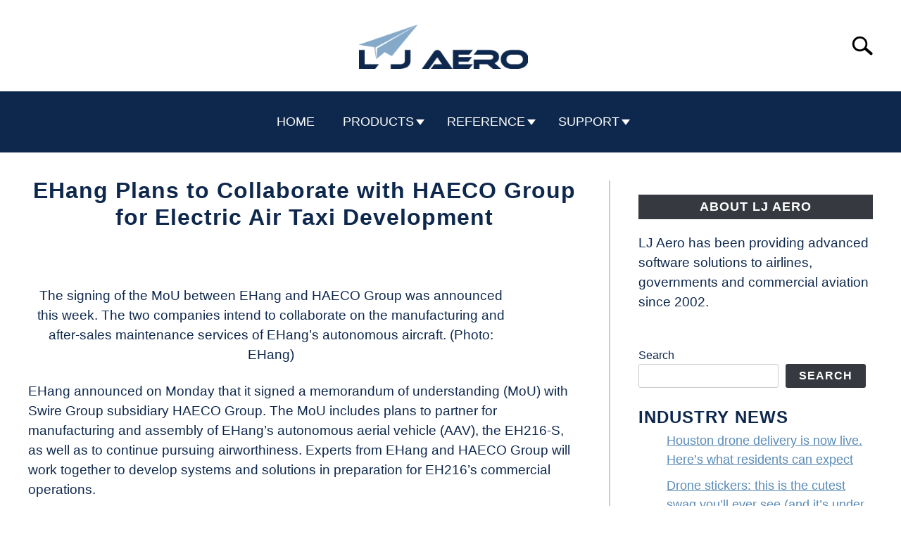

--- FILE ---
content_type: text/html; charset=UTF-8
request_url: https://ljaero.com/ehang-plans-to-collaborate-with-haeco-group-for-electric-air-taxi-development/
body_size: 14976
content:
<!doctype html>
<html lang="en-US" prefix="og: https://ogp.me/ns#">
<head>
		<!-- Global Site Tag (gtag.js) - Google Analytics -->
	<script async src="https://www.googletagmanager.com/gtag/js?id=G-P68T2CYDFQ"></script>
	<script>
	  window.dataLayer = window.dataLayer || [];
	  function gtag(){dataLayer.push(arguments);}
	  gtag('js', new Date());

	  
	  	  gtag('config', 'G-P68T2CYDFQ');
	  
	</script>

	
	<meta charset="UTF-8">
	<meta name="viewport" content="width=device-width, initial-scale=1">
		<link rel="shortcut icon" href="https://i0.wp.com/ljaero.com/wp-content/uploads/2022/07/favicon40x40-wh-paperplane.png?resize=40%2C40&ssl=1">
		<link rel="profile" href="https://gmpg.org/xfn/11">

	
<!-- Search Engine Optimization by Rank Math - https://rankmath.com/ -->
<title>EHang Plans to Collaborate with HAECO Group for Electric Air Taxi Development - LJ Aero</title>
<meta name="description" content="The signing of the MoU between EHang and HAECO Group was announced this week. The two companies intend to collaborate on the manufacturing and after-sales"/>
<meta name="robots" content="follow, index, max-snippet:-1, max-video-preview:-1, max-image-preview:large"/>
<link rel="canonical" href="https://ljaero.com/ehang-plans-to-collaborate-with-haeco-group-for-electric-air-taxi-development/" />
<meta property="og:locale" content="en_US" />
<meta property="og:type" content="article" />
<meta property="og:title" content="EHang Plans to Collaborate with HAECO Group for Electric Air Taxi Development - LJ Aero" />
<meta property="og:description" content="The signing of the MoU between EHang and HAECO Group was announced this week. The two companies intend to collaborate on the manufacturing and after-sales" />
<meta property="og:url" content="https://ljaero.com/ehang-plans-to-collaborate-with-haeco-group-for-electric-air-taxi-development/" />
<meta property="og:site_name" content="LJ Aero" />
<meta property="article:tag" content="Aviation" />
<meta property="article:tag" content="News" />
<meta property="article:section" content="Industry News" />
<meta property="og:image" content="https://i0.wp.com/ljaero.com/wp-content/uploads/2022/11/1667220265580426.jpeg" />
<meta property="og:image:secure_url" content="https://i0.wp.com/ljaero.com/wp-content/uploads/2022/11/1667220265580426.jpeg" />
<meta property="og:image:width" content="680" />
<meta property="og:image:height" content="400" />
<meta property="og:image:alt" content="EHang Plans to Collaborate with HAECO Group for Electric Air Taxi Development" />
<meta property="og:image:type" content="image/jpeg" />
<meta property="article:published_time" content="2022-11-03T09:45:48-05:00" />
<meta name="twitter:card" content="summary_large_image" />
<meta name="twitter:title" content="EHang Plans to Collaborate with HAECO Group for Electric Air Taxi Development - LJ Aero" />
<meta name="twitter:description" content="The signing of the MoU between EHang and HAECO Group was announced this week. The two companies intend to collaborate on the manufacturing and after-sales" />
<meta name="twitter:image" content="https://i0.wp.com/ljaero.com/wp-content/uploads/2022/11/1667220265580426.jpeg" />
<meta name="twitter:label1" content="Written by" />
<meta name="twitter:data1" content="Aviation Today" />
<meta name="twitter:label2" content="Time to read" />
<meta name="twitter:data2" content="2 minutes" />
<script type="application/ld+json" class="rank-math-schema">{"@context":"https://schema.org","@graph":[{"@type":["Corporation","Organization"],"@id":"https://ljaero.com/#organization","name":"LJ Aero","url":"https://ljaero.com","logo":{"@type":"ImageObject","@id":"https://ljaero.com/#logo","url":"https://ljaero.com/wp-content/uploads/2022/07/LJA-Text-PlaneLogo-SQ-blu1200x1200.png","contentUrl":"https://ljaero.com/wp-content/uploads/2022/07/LJA-Text-PlaneLogo-SQ-blu1200x1200.png","caption":"LJ Aero","inLanguage":"en-US","width":"1200","height":"1200"}},{"@type":"WebSite","@id":"https://ljaero.com/#website","url":"https://ljaero.com","name":"LJ Aero","publisher":{"@id":"https://ljaero.com/#organization"},"inLanguage":"en-US"},{"@type":"ImageObject","@id":"https://i0.wp.com/ljaero.com/wp-content/uploads/2022/11/1667220265580426.jpeg?fit=680%2C400&amp;ssl=1","url":"https://i0.wp.com/ljaero.com/wp-content/uploads/2022/11/1667220265580426.jpeg?fit=680%2C400&amp;ssl=1","width":"680","height":"400","inLanguage":"en-US"},{"@type":"BreadcrumbList","@id":"https://ljaero.com/ehang-plans-to-collaborate-with-haeco-group-for-electric-air-taxi-development/#breadcrumb","itemListElement":[{"@type":"ListItem","position":"1","item":{"@id":"https://ljaero.com","name":"Home"}},{"@type":"ListItem","position":"2","item":{"@id":"https://ljaero.com/category/industry-news/","name":"Industry News"}},{"@type":"ListItem","position":"3","item":{"@id":"https://ljaero.com/ehang-plans-to-collaborate-with-haeco-group-for-electric-air-taxi-development/","name":"EHang Plans to Collaborate with HAECO Group for Electric Air Taxi Development"}}]},{"@type":"WebPage","@id":"https://ljaero.com/ehang-plans-to-collaborate-with-haeco-group-for-electric-air-taxi-development/#webpage","url":"https://ljaero.com/ehang-plans-to-collaborate-with-haeco-group-for-electric-air-taxi-development/","name":"EHang Plans to Collaborate with HAECO Group for Electric Air Taxi Development - LJ Aero","datePublished":"2022-11-03T09:45:48-05:00","dateModified":"2022-11-03T09:45:48-05:00","isPartOf":{"@id":"https://ljaero.com/#website"},"primaryImageOfPage":{"@id":"https://i0.wp.com/ljaero.com/wp-content/uploads/2022/11/1667220265580426.jpeg?fit=680%2C400&amp;ssl=1"},"inLanguage":"en-US","breadcrumb":{"@id":"https://ljaero.com/ehang-plans-to-collaborate-with-haeco-group-for-electric-air-taxi-development/#breadcrumb"}},{"@type":"Person","@id":"https://ljaero.com/author/aviationtoday/","name":"Aviation Today","url":"https://ljaero.com/author/aviationtoday/","image":{"@type":"ImageObject","@id":"https://secure.gravatar.com/avatar/3dc832f147973882c06b12f2125beba50a6547ea17b7481d389bf168ea0ae43b?s=96&amp;d=mm&amp;r=g","url":"https://secure.gravatar.com/avatar/3dc832f147973882c06b12f2125beba50a6547ea17b7481d389bf168ea0ae43b?s=96&amp;d=mm&amp;r=g","caption":"Aviation Today","inLanguage":"en-US"},"worksFor":{"@id":"https://ljaero.com/#organization"}},{"@type":"NewsArticle","headline":"EHang Plans to Collaborate with HAECO Group for Electric Air Taxi Development - LJ Aero","datePublished":"2022-11-03T09:45:48-05:00","dateModified":"2022-11-03T09:45:48-05:00","articleSection":"Industry News","author":{"@id":"https://ljaero.com/author/aviationtoday/","name":"Aviation Today"},"publisher":{"@id":"https://ljaero.com/#organization"},"description":"The signing of the MoU between EHang and HAECO Group was announced this week. The two companies intend to collaborate on the manufacturing and after-sales","name":"EHang Plans to Collaborate with HAECO Group for Electric Air Taxi Development - LJ Aero","@id":"https://ljaero.com/ehang-plans-to-collaborate-with-haeco-group-for-electric-air-taxi-development/#richSnippet","isPartOf":{"@id":"https://ljaero.com/ehang-plans-to-collaborate-with-haeco-group-for-electric-air-taxi-development/#webpage"},"image":{"@id":"https://i0.wp.com/ljaero.com/wp-content/uploads/2022/11/1667220265580426.jpeg?fit=680%2C400&amp;ssl=1"},"inLanguage":"en-US","mainEntityOfPage":{"@id":"https://ljaero.com/ehang-plans-to-collaborate-with-haeco-group-for-electric-air-taxi-development/#webpage"}}]}</script>
<!-- /Rank Math WordPress SEO plugin -->

<link rel='dns-prefetch' href='//stats.wp.com' />
<link rel='preconnect' href='//i0.wp.com' />
<link rel="alternate" type="application/rss+xml" title="LJ Aero &raquo; Feed" href="https://ljaero.com/feed/" />
<link rel="alternate" type="application/rss+xml" title="LJ Aero &raquo; Comments Feed" href="https://ljaero.com/comments/feed/" />
<link rel="alternate" title="oEmbed (JSON)" type="application/json+oembed" href="https://ljaero.com/wp-json/oembed/1.0/embed?url=https%3A%2F%2Fljaero.com%2Fehang-plans-to-collaborate-with-haeco-group-for-electric-air-taxi-development%2F" />
<link rel="alternate" title="oEmbed (XML)" type="text/xml+oembed" href="https://ljaero.com/wp-json/oembed/1.0/embed?url=https%3A%2F%2Fljaero.com%2Fehang-plans-to-collaborate-with-haeco-group-for-electric-air-taxi-development%2F&#038;format=xml" />
<style id='wp-img-auto-sizes-contain-inline-css' type='text/css'>
img:is([sizes=auto i],[sizes^="auto," i]){contain-intrinsic-size:3000px 1500px}
/*# sourceURL=wp-img-auto-sizes-contain-inline-css */
</style>
<style id='wp-emoji-styles-inline-css' type='text/css'>

	img.wp-smiley, img.emoji {
		display: inline !important;
		border: none !important;
		box-shadow: none !important;
		height: 1em !important;
		width: 1em !important;
		margin: 0 0.07em !important;
		vertical-align: -0.1em !important;
		background: none !important;
		padding: 0 !important;
	}
/*# sourceURL=wp-emoji-styles-inline-css */
</style>
<link rel='stylesheet' id='wp-block-library-css' href='https://ljaero.com/wp-includes/css/dist/block-library/style.min.css?ver=6.9' type='text/css' media='all' />
<style id='classic-theme-styles-inline-css' type='text/css'>
/*! This file is auto-generated */
.wp-block-button__link{color:#fff;background-color:#32373c;border-radius:9999px;box-shadow:none;text-decoration:none;padding:calc(.667em + 2px) calc(1.333em + 2px);font-size:1.125em}.wp-block-file__button{background:#32373c;color:#fff;text-decoration:none}
/*# sourceURL=/wp-includes/css/classic-themes.min.css */
</style>
<link rel='stylesheet' id='jetpack-layout-grid-css' href='https://ljaero.com/wp-content/plugins/layout-grid/style.css?ver=1689129081' type='text/css' media='all' />
<style id='rank-math-toc-block-style-inline-css' type='text/css'>
.wp-block-rank-math-toc-block nav ol{counter-reset:item}.wp-block-rank-math-toc-block nav ol li{display:block}.wp-block-rank-math-toc-block nav ol li:before{content:counters(item, ".") ". ";counter-increment:item}

/*# sourceURL=https://ljaero.com/wp-content/plugins/seo-by-rank-math/includes/modules/schema/blocks/toc/assets/css/toc_list_style.css */
</style>
<link rel='stylesheet' id='mediaelement-css' href='https://ljaero.com/wp-includes/js/mediaelement/mediaelementplayer-legacy.min.css?ver=4.2.17' type='text/css' media='all' />
<link rel='stylesheet' id='wp-mediaelement-css' href='https://ljaero.com/wp-includes/js/mediaelement/wp-mediaelement.min.css?ver=6.9' type='text/css' media='all' />
<style id='jetpack-sharing-buttons-style-inline-css' type='text/css'>
.jetpack-sharing-buttons__services-list{display:flex;flex-direction:row;flex-wrap:wrap;gap:0;list-style-type:none;margin:5px;padding:0}.jetpack-sharing-buttons__services-list.has-small-icon-size{font-size:12px}.jetpack-sharing-buttons__services-list.has-normal-icon-size{font-size:16px}.jetpack-sharing-buttons__services-list.has-large-icon-size{font-size:24px}.jetpack-sharing-buttons__services-list.has-huge-icon-size{font-size:36px}@media print{.jetpack-sharing-buttons__services-list{display:none!important}}.editor-styles-wrapper .wp-block-jetpack-sharing-buttons{gap:0;padding-inline-start:0}ul.jetpack-sharing-buttons__services-list.has-background{padding:1.25em 2.375em}
/*# sourceURL=https://ljaero.com/wp-content/plugins/jetpack/_inc/blocks/sharing-buttons/view.css */
</style>
<style id='global-styles-inline-css' type='text/css'>
:root{--wp--preset--aspect-ratio--square: 1;--wp--preset--aspect-ratio--4-3: 4/3;--wp--preset--aspect-ratio--3-4: 3/4;--wp--preset--aspect-ratio--3-2: 3/2;--wp--preset--aspect-ratio--2-3: 2/3;--wp--preset--aspect-ratio--16-9: 16/9;--wp--preset--aspect-ratio--9-16: 9/16;--wp--preset--color--black: #000000;--wp--preset--color--cyan-bluish-gray: #abb8c3;--wp--preset--color--white: #ffffff;--wp--preset--color--pale-pink: #f78da7;--wp--preset--color--vivid-red: #cf2e2e;--wp--preset--color--luminous-vivid-orange: #ff6900;--wp--preset--color--luminous-vivid-amber: #fcb900;--wp--preset--color--light-green-cyan: #7bdcb5;--wp--preset--color--vivid-green-cyan: #00d084;--wp--preset--color--pale-cyan-blue: #8ed1fc;--wp--preset--color--vivid-cyan-blue: #0693e3;--wp--preset--color--vivid-purple: #9b51e0;--wp--preset--gradient--vivid-cyan-blue-to-vivid-purple: linear-gradient(135deg,rgb(6,147,227) 0%,rgb(155,81,224) 100%);--wp--preset--gradient--light-green-cyan-to-vivid-green-cyan: linear-gradient(135deg,rgb(122,220,180) 0%,rgb(0,208,130) 100%);--wp--preset--gradient--luminous-vivid-amber-to-luminous-vivid-orange: linear-gradient(135deg,rgb(252,185,0) 0%,rgb(255,105,0) 100%);--wp--preset--gradient--luminous-vivid-orange-to-vivid-red: linear-gradient(135deg,rgb(255,105,0) 0%,rgb(207,46,46) 100%);--wp--preset--gradient--very-light-gray-to-cyan-bluish-gray: linear-gradient(135deg,rgb(238,238,238) 0%,rgb(169,184,195) 100%);--wp--preset--gradient--cool-to-warm-spectrum: linear-gradient(135deg,rgb(74,234,220) 0%,rgb(151,120,209) 20%,rgb(207,42,186) 40%,rgb(238,44,130) 60%,rgb(251,105,98) 80%,rgb(254,248,76) 100%);--wp--preset--gradient--blush-light-purple: linear-gradient(135deg,rgb(255,206,236) 0%,rgb(152,150,240) 100%);--wp--preset--gradient--blush-bordeaux: linear-gradient(135deg,rgb(254,205,165) 0%,rgb(254,45,45) 50%,rgb(107,0,62) 100%);--wp--preset--gradient--luminous-dusk: linear-gradient(135deg,rgb(255,203,112) 0%,rgb(199,81,192) 50%,rgb(65,88,208) 100%);--wp--preset--gradient--pale-ocean: linear-gradient(135deg,rgb(255,245,203) 0%,rgb(182,227,212) 50%,rgb(51,167,181) 100%);--wp--preset--gradient--electric-grass: linear-gradient(135deg,rgb(202,248,128) 0%,rgb(113,206,126) 100%);--wp--preset--gradient--midnight: linear-gradient(135deg,rgb(2,3,129) 0%,rgb(40,116,252) 100%);--wp--preset--font-size--small: 13px;--wp--preset--font-size--medium: 20px;--wp--preset--font-size--large: 36px;--wp--preset--font-size--x-large: 42px;--wp--preset--spacing--20: 0.44rem;--wp--preset--spacing--30: 0.67rem;--wp--preset--spacing--40: 1rem;--wp--preset--spacing--50: 1.5rem;--wp--preset--spacing--60: 2.25rem;--wp--preset--spacing--70: 3.38rem;--wp--preset--spacing--80: 5.06rem;--wp--preset--shadow--natural: 6px 6px 9px rgba(0, 0, 0, 0.2);--wp--preset--shadow--deep: 12px 12px 50px rgba(0, 0, 0, 0.4);--wp--preset--shadow--sharp: 6px 6px 0px rgba(0, 0, 0, 0.2);--wp--preset--shadow--outlined: 6px 6px 0px -3px rgb(255, 255, 255), 6px 6px rgb(0, 0, 0);--wp--preset--shadow--crisp: 6px 6px 0px rgb(0, 0, 0);}:where(.is-layout-flex){gap: 0.5em;}:where(.is-layout-grid){gap: 0.5em;}body .is-layout-flex{display: flex;}.is-layout-flex{flex-wrap: wrap;align-items: center;}.is-layout-flex > :is(*, div){margin: 0;}body .is-layout-grid{display: grid;}.is-layout-grid > :is(*, div){margin: 0;}:where(.wp-block-columns.is-layout-flex){gap: 2em;}:where(.wp-block-columns.is-layout-grid){gap: 2em;}:where(.wp-block-post-template.is-layout-flex){gap: 1.25em;}:where(.wp-block-post-template.is-layout-grid){gap: 1.25em;}.has-black-color{color: var(--wp--preset--color--black) !important;}.has-cyan-bluish-gray-color{color: var(--wp--preset--color--cyan-bluish-gray) !important;}.has-white-color{color: var(--wp--preset--color--white) !important;}.has-pale-pink-color{color: var(--wp--preset--color--pale-pink) !important;}.has-vivid-red-color{color: var(--wp--preset--color--vivid-red) !important;}.has-luminous-vivid-orange-color{color: var(--wp--preset--color--luminous-vivid-orange) !important;}.has-luminous-vivid-amber-color{color: var(--wp--preset--color--luminous-vivid-amber) !important;}.has-light-green-cyan-color{color: var(--wp--preset--color--light-green-cyan) !important;}.has-vivid-green-cyan-color{color: var(--wp--preset--color--vivid-green-cyan) !important;}.has-pale-cyan-blue-color{color: var(--wp--preset--color--pale-cyan-blue) !important;}.has-vivid-cyan-blue-color{color: var(--wp--preset--color--vivid-cyan-blue) !important;}.has-vivid-purple-color{color: var(--wp--preset--color--vivid-purple) !important;}.has-black-background-color{background-color: var(--wp--preset--color--black) !important;}.has-cyan-bluish-gray-background-color{background-color: var(--wp--preset--color--cyan-bluish-gray) !important;}.has-white-background-color{background-color: var(--wp--preset--color--white) !important;}.has-pale-pink-background-color{background-color: var(--wp--preset--color--pale-pink) !important;}.has-vivid-red-background-color{background-color: var(--wp--preset--color--vivid-red) !important;}.has-luminous-vivid-orange-background-color{background-color: var(--wp--preset--color--luminous-vivid-orange) !important;}.has-luminous-vivid-amber-background-color{background-color: var(--wp--preset--color--luminous-vivid-amber) !important;}.has-light-green-cyan-background-color{background-color: var(--wp--preset--color--light-green-cyan) !important;}.has-vivid-green-cyan-background-color{background-color: var(--wp--preset--color--vivid-green-cyan) !important;}.has-pale-cyan-blue-background-color{background-color: var(--wp--preset--color--pale-cyan-blue) !important;}.has-vivid-cyan-blue-background-color{background-color: var(--wp--preset--color--vivid-cyan-blue) !important;}.has-vivid-purple-background-color{background-color: var(--wp--preset--color--vivid-purple) !important;}.has-black-border-color{border-color: var(--wp--preset--color--black) !important;}.has-cyan-bluish-gray-border-color{border-color: var(--wp--preset--color--cyan-bluish-gray) !important;}.has-white-border-color{border-color: var(--wp--preset--color--white) !important;}.has-pale-pink-border-color{border-color: var(--wp--preset--color--pale-pink) !important;}.has-vivid-red-border-color{border-color: var(--wp--preset--color--vivid-red) !important;}.has-luminous-vivid-orange-border-color{border-color: var(--wp--preset--color--luminous-vivid-orange) !important;}.has-luminous-vivid-amber-border-color{border-color: var(--wp--preset--color--luminous-vivid-amber) !important;}.has-light-green-cyan-border-color{border-color: var(--wp--preset--color--light-green-cyan) !important;}.has-vivid-green-cyan-border-color{border-color: var(--wp--preset--color--vivid-green-cyan) !important;}.has-pale-cyan-blue-border-color{border-color: var(--wp--preset--color--pale-cyan-blue) !important;}.has-vivid-cyan-blue-border-color{border-color: var(--wp--preset--color--vivid-cyan-blue) !important;}.has-vivid-purple-border-color{border-color: var(--wp--preset--color--vivid-purple) !important;}.has-vivid-cyan-blue-to-vivid-purple-gradient-background{background: var(--wp--preset--gradient--vivid-cyan-blue-to-vivid-purple) !important;}.has-light-green-cyan-to-vivid-green-cyan-gradient-background{background: var(--wp--preset--gradient--light-green-cyan-to-vivid-green-cyan) !important;}.has-luminous-vivid-amber-to-luminous-vivid-orange-gradient-background{background: var(--wp--preset--gradient--luminous-vivid-amber-to-luminous-vivid-orange) !important;}.has-luminous-vivid-orange-to-vivid-red-gradient-background{background: var(--wp--preset--gradient--luminous-vivid-orange-to-vivid-red) !important;}.has-very-light-gray-to-cyan-bluish-gray-gradient-background{background: var(--wp--preset--gradient--very-light-gray-to-cyan-bluish-gray) !important;}.has-cool-to-warm-spectrum-gradient-background{background: var(--wp--preset--gradient--cool-to-warm-spectrum) !important;}.has-blush-light-purple-gradient-background{background: var(--wp--preset--gradient--blush-light-purple) !important;}.has-blush-bordeaux-gradient-background{background: var(--wp--preset--gradient--blush-bordeaux) !important;}.has-luminous-dusk-gradient-background{background: var(--wp--preset--gradient--luminous-dusk) !important;}.has-pale-ocean-gradient-background{background: var(--wp--preset--gradient--pale-ocean) !important;}.has-electric-grass-gradient-background{background: var(--wp--preset--gradient--electric-grass) !important;}.has-midnight-gradient-background{background: var(--wp--preset--gradient--midnight) !important;}.has-small-font-size{font-size: var(--wp--preset--font-size--small) !important;}.has-medium-font-size{font-size: var(--wp--preset--font-size--medium) !important;}.has-large-font-size{font-size: var(--wp--preset--font-size--large) !important;}.has-x-large-font-size{font-size: var(--wp--preset--font-size--x-large) !important;}
:where(.wp-block-post-template.is-layout-flex){gap: 1.25em;}:where(.wp-block-post-template.is-layout-grid){gap: 1.25em;}
:where(.wp-block-term-template.is-layout-flex){gap: 1.25em;}:where(.wp-block-term-template.is-layout-grid){gap: 1.25em;}
:where(.wp-block-columns.is-layout-flex){gap: 2em;}:where(.wp-block-columns.is-layout-grid){gap: 2em;}
:root :where(.wp-block-pullquote){font-size: 1.5em;line-height: 1.6;}
/*# sourceURL=global-styles-inline-css */
</style>
<link rel='stylesheet' id='eae-css-css' href='https://ljaero.com/wp-content/plugins/addon-elements-for-elementor-page-builder/assets/css/eae.min.css?ver=1.12.9' type='text/css' media='all' />
<link rel='stylesheet' id='font-awesome-4-shim-css' href='https://ljaero.com/wp-content/plugins/elementor/assets/lib/font-awesome/css/v4-shims.min.css?ver=1.0' type='text/css' media='all' />
<link rel='stylesheet' id='font-awesome-5-all-css' href='https://ljaero.com/wp-content/plugins/elementor/assets/lib/font-awesome/css/all.min.css?ver=1.0' type='text/css' media='all' />
<link rel='stylesheet' id='vegas-css-css' href='https://ljaero.com/wp-content/plugins/addon-elements-for-elementor-page-builder/assets/lib/vegas/vegas.min.css?ver=2.4.0' type='text/css' media='all' />
<link rel='stylesheet' id='defer-income-school-style-css' href='https://ljaero.com/wp-content/themes/acabado/css/main.css?ver=6.9' type='text/css' media='all' />
<link rel='stylesheet' id='defer-style-min-width768-css' href='https://ljaero.com/wp-content/themes/acabado/css/min-width768.css?ver=6.9' type='text/css' media='(min-width: 768px)' />
<link rel='stylesheet' id='defer-style-min-width960-css' href='https://ljaero.com/wp-content/themes/acabado/css/min-width960.css?ver=6.9' type='text/css' media='(min-width: 960px)' />
<link rel='stylesheet' id='defer-style-min-width1200-css' href='https://ljaero.com/wp-content/themes/acabado/css/min-width1200.css?ver=6.9' type='text/css' media='(min-width: 1200px)' />
<style id='custom-style-inline-css' type='text/css'>
.search-wrapper #search-icon{background:url("https://ljaero.com/wp-content/themes/acabado/img/search-icon.png") center/cover no-repeat #fff;}.share-container .email-btn:before{background:url("https://ljaero.com/wp-content/themes/acabado/img/envelope.svg") center/cover no-repeat;}.share-container .print-btn:before{background:url("https://ljaero.com/wp-content/themes/acabado/img/print-icon.svg") center/cover no-repeat;}.externallinkimage{background-image:url("https://ljaero.com/wp-content/themes/acabado/img/extlink.png")}body, body ul, body li, body td, body th, body p, body p.legal-disclaimer, body  input, body select, body optgroup, body textarea, body .entry-meta span, body.single .entry-meta .byline, .entry-content .woocommerce div.product .woocommerce-tabs ul.tabs li a{ color: #0e284d; }body.home #page .hero-text-wrapper h2.hero-text{ color:#ffffff; }#content h1, #content h2:not(.widget-title, .hero-text, .section-header-text, .card-title), #content h3, #content .author-card .author-info a, #content h4, #content h5, #content h6, #content .header { color: #0e284d; }body .article-card header p a{color:#0e284d;}body a, body a:visited, body a:focus, body a:active{ color: #5a8bb7; }body a:hover, body a:visited:hover, body a:focus, body a:active { color: #0e284d }.woocommerce #respond input#submit, #content .wp-block-button__link:not(.has-background), #content button:not(.hamburger, .toggle-submenu, .search-submit), #content a.button:not(.hamburger, .toggle-submenu, .search-submit), #content a.button:visited:not(.hamburger, .toggle-submenu, .search-submit), #content button:not(.hamburger, .toggle-submenu, .search-submit), #content input[type='button']:not(.hamburger, .toggle-submenu, .search-submit), #content input[type='reset'], #content input[type='submit'], #content .button:not(.hamburger, .toggle-submenu, .search-submit) { background: #487eaf; }.woocommerce #respond input#submit, .wp-block-button__link:not(.has-text-color), #page button:not(.hamburger, .toggle-submenu, .search-submit), #page a.button:not(.hamburger, .toggle-submenu, .search-submit), #page a.button:visited:not(.hamburger, .toggle-submenu, .search-submit), input[type='button']:not(.hamburger, .toggle-submenu, .search-submit), input[type='reset'], input[type='submit'], .button:not(.hamburger, .toggle-submenu, .search-submit) { color: #ffffff; }.woocommerce div.product .woocommerce-tabs ul.tabs::before, .woocommerce div.product .woocommerce-tabs ul.tabs li{border-color:#CCCCCC;}#content hr, body .wp-block-separator{ background-color: #CCCCCC; } #page aside#secondary .legal-info-container, #page aside#secondary .sidebar-ad{ border-top-color: #CCCCCC;} #page .author-card{border-top-color: #CCCCCC;border-bottom-color: #CCCCCC;}#page .site-footer{border-top-color: #CCCCCC;}@media (min-width: 960px){#page .site-content .widget-area{border-left-color:#CCCCCC;}}#page .main-navigation { background-color:#0e284d;border:none;box-shadow:none;}#page .main-navigation .nav-menu > li a{ color:#ffffff;} #page .main-navigation .nav-menu > li.menu-item-has-children > a:after{border-top-color:#ffffff;}#page .main-navigation ul ul.submenu a {color:#0e284d;} #page .main-navigation ul ul.submenu a:after{border-top-color:#0e284d;}#page .main-navigation ul ul.submenu li:hover{background:#818592;}#page .main-navigation ul ul.submenu li:hover>a {color:#fff;} #page .main-navigation ul ul.submenu li:hover > a:after{border-top-color:#fff;}#content #antibounce { background: #f0f0f0; }body #content #antibounce .antibounce-card .copy-wrapper p{ color: #0e284d; }body #content #antibounce .antibounce-card button{ background-color: #0e284d; }body #content #antibounce .antibounce-card button { color: #ffffff }
body { color: ; }
			h1, h2, h3, h4, h5, h6, .header { color: ; }
			a { transition: color .2s; color:  };
			a:hover, a:focus, a:active { color: ; }
			.wp-block-button__link, button,	input[type='button'], input[type='reset'], input[type='submit'], .button { background: ; color: ; }
			.antibounce-container { background: ; }
			.antibounce-card { color: ; }
			.antibounce-card .button { background: ; color:  }
aside#secondary .about-wrapper .about-image {
    border-radius: 10%;
}
.mashpv.mashsb-count {
    display: none;
}
.entry-after-footer {
    display: flex;
}
.rvtw-logo {

}
.rvtw-text {

}
.main-navigation ul a {
    text-transform: capitalize;
}

.main-navigation ul ul a {
    text-transform: capitalize;
}
.page-title { display: none; 
}
p {
    font-size: 1.2rem;
}
p {
    line-height: 1.8rem;
}
.wp-block-table td {
    font-size: 18px;
}
li {
    font-size: 18px;
}
/*# sourceURL=custom-style-inline-css */
</style>
<script type="text/javascript" async defer src="https://ljaero.com/wp-content/plugins/addon-elements-for-elementor-page-builder/assets/js/iconHelper.js?ver=1.0" id="eae-iconHelper-js"></script>
<script type="text/javascript" async defer src="https://ljaero.com/wp-includes/js/jquery/jquery.min.js?ver=3.7.1" id="jquery-core-js"></script>
<script type="text/javascript" async defer src="https://ljaero.com/wp-includes/js/jquery/jquery-migrate.min.js?ver=3.4.1" id="jquery-migrate-js"></script>
<link rel="https://api.w.org/" href="https://ljaero.com/wp-json/" /><link rel="alternate" title="JSON" type="application/json" href="https://ljaero.com/wp-json/wp/v2/posts/1293" /><link rel="EditURI" type="application/rsd+xml" title="RSD" href="https://ljaero.com/xmlrpc.php?rsd" />
<meta name="generator" content="WordPress 6.9" />
<link rel='shortlink' href='https://ljaero.com/?p=1293' />
    
    <script type="text/javascript">
        var ajaxurl = 'https://ljaero.com/wp-admin/admin-ajax.php';
    </script>
	<style>img#wpstats{display:none}</style>
		<meta property="og:locale" content="en_US" />
<meta property="og:type" content="article" />
<meta property="og:title" content="EHang Plans to Collaborate with HAECO Group for Electric Air Taxi Development | LJ Aero" />
<meta property="og:description" content="The signing of the MoU between EHang and HAECO Group was announced this week. The two companies intend to collaborate on the manufacturing and after-sales&hellip;" />
<meta property="og:url" content="https://ljaero.com/ehang-plans-to-collaborate-with-haeco-group-for-electric-air-taxi-development/" />
<meta property="og:site_name" content="LJ Aero" />
<meta property="og:image" content="https://i0.wp.com/ljaero.com/wp-content/uploads/2022/11/1667220265580426.jpeg?fit=640%2C376&#038;ssl=1" />
<meta name="twitter:card" content="summary_large_image" />
<meta name="description" content="The signing of the MoU between EHang and HAECO Group was announced this week. The two companies intend to collaborate on the manufacturing and after-sales&hellip;" />
<meta name="category" content="Industry News" />
<meta name="generator" content="Elementor 3.34.2; features: additional_custom_breakpoints; settings: css_print_method-external, google_font-enabled, font_display-auto">
			<style>
				.e-con.e-parent:nth-of-type(n+4):not(.e-lazyloaded):not(.e-no-lazyload),
				.e-con.e-parent:nth-of-type(n+4):not(.e-lazyloaded):not(.e-no-lazyload) * {
					background-image: none !important;
				}
				@media screen and (max-height: 1024px) {
					.e-con.e-parent:nth-of-type(n+3):not(.e-lazyloaded):not(.e-no-lazyload),
					.e-con.e-parent:nth-of-type(n+3):not(.e-lazyloaded):not(.e-no-lazyload) * {
						background-image: none !important;
					}
				}
				@media screen and (max-height: 640px) {
					.e-con.e-parent:nth-of-type(n+2):not(.e-lazyloaded):not(.e-no-lazyload),
					.e-con.e-parent:nth-of-type(n+2):not(.e-lazyloaded):not(.e-no-lazyload) * {
						background-image: none !important;
					}
				}
			</style>
								<link rel="preconnect" href="https://fonts.gstatic.com">
 					<link rel="preload" href="https://fonts.googleapis.com/css2?family=Libre+Franklin:wght@400;800&family=Roboto+Condensed&display=swap" as="style" onload="this.onload=null;this.rel='stylesheet'">
					<!-- Fonts Plugin CSS - https://fontsplugin.com/ -->
	<style>
		:root {
--font-base: Arial, Helvetica Neue, Helvetica, sans-serif;
--font-headings: Arial, Helvetica Neue, Helvetica, sans-serif;
--font-input: Arial, Helvetica Neue, Helvetica, sans-serif;
}
body, #content, .entry-content, .post-content, .page-content, .post-excerpt, .entry-summary, .entry-excerpt, .widget-area, .widget, .sidebar, #sidebar, footer, .footer, #footer, .site-footer {
font-family: Arial, Helvetica Neue, Helvetica, sans-serif;
 }
#site-title, .site-title, #site-title a, .site-title a, .entry-title, .entry-title a, h1, h2, h3, h4, h5, h6, .widget-title, .elementor-heading-title {
font-family: Arial, Helvetica Neue, Helvetica, sans-serif;
 }
button, .button, input, select, textarea, .wp-block-button, .wp-block-button__link {
font-family: Arial, Helvetica Neue, Helvetica, sans-serif;
 }
#site-title, .site-title, #site-title a, .site-title a, #site-logo, #site-logo a, #logo, #logo a, .logo, .logo a, .wp-block-site-title, .wp-block-site-title a {
font-family: Arial, Helvetica Neue, Helvetica, sans-serif;
 }
#site-description, .site-description, #site-tagline, .site-tagline, .wp-block-site-tagline {
font-family: Arial, Helvetica Neue, Helvetica, sans-serif;
 }
.menu, .page_item a, .menu-item a, .wp-block-navigation, .wp-block-navigation-item__content {
font-family: Arial, Helvetica Neue, Helvetica, sans-serif;
 }
.entry-content, .entry-content p, .post-content, .page-content, .post-excerpt, .entry-summary, .entry-excerpt, .excerpt, .excerpt p, .type-post p, .type-page p, .wp-block-post-content, .wp-block-post-excerpt, .elementor, .elementor p {
font-family: Arial, Helvetica Neue, Helvetica, sans-serif;
 }
.wp-block-post-title, .wp-block-post-title a, .entry-title, .entry-title a, .post-title, .post-title a, .page-title, .entry-content h1, #content h1, .type-post h1, .type-page h1, .elementor h1 {
font-family: Arial, Helvetica Neue, Helvetica, sans-serif;
 }
.entry-content h2, .post-content h2, .page-content h2, #content h2, .type-post h2, .type-page h2, .elementor h2 {
font-family: Arial, Helvetica Neue, Helvetica, sans-serif;
 }
.entry-content h3, .post-content h3, .page-content h3, #content h3, .type-post h3, .type-page h3, .elementor h3 {
font-family: Arial, Helvetica Neue, Helvetica, sans-serif;
 }
.entry-content h4, .post-content h4, .page-content h4, #content h4, .type-post h4, .type-page h4, .elementor h4 {
font-family: Arial, Helvetica Neue, Helvetica, sans-serif;
 }
.entry-content h5, .post-content h5, .page-content h5, #content h5, .type-post h5, .type-page h5, .elementor h5 {
font-family: Arial, Helvetica Neue, Helvetica, sans-serif;
 }
.entry-content h6, .post-content h6, .page-content h6, #content h6, .type-post h6, .type-page h6, .elementor h6 {
font-family: Arial, Helvetica Neue, Helvetica, sans-serif;
 }
blockquote, .wp-block-quote, blockquote p, .wp-block-quote p {
font-family: Arial, Helvetica Neue, Helvetica, sans-serif;
 }
.widget-title, .widget-area h1, .widget-area h2, .widget-area h3, .widget-area h4, .widget-area h5, .widget-area h6, #secondary h1, #secondary h2, #secondary h3, #secondary h4, #secondary h5, #secondary h6 {
font-family: Arial, Helvetica Neue, Helvetica, sans-serif;
 }
.widget-area, .widget, .sidebar, #sidebar, #secondary {
font-family: Arial, Helvetica Neue, Helvetica, sans-serif;
 }
footer h1, footer h2, footer h3, footer h4, footer h5, footer h6, .footer h1, .footer h2, .footer h3, .footer h4, .footer h5, .footer h6, #footer h1, #footer h2, #footer h3, #footer h4, #footer h5, #footer h6 {
font-family: Arial, Helvetica Neue, Helvetica, sans-serif;
 }
footer, #footer, .footer, .site-footer {
font-family: Arial, Helvetica Neue, Helvetica, sans-serif;
 }
	</style>
	<!-- Fonts Plugin CSS -->
	
</head>


<body class="wp-singular post-template-default single single-post postid-1293 single-format-standard wp-theme-acabado elementor-default elementor-kit-401">
<div id="page" class="site">
	<a class="skip-link screen-reader-text" href="#content">Skip to content</a>

	
	<header id="masthead" class="site-header desktop-toggle">
		<div class="inner-wrap">
			<div class="hamburger-wrapper desktop">
				<button class="hamburger hamburger--squeeze menu-toggle" type="button" aria-label="Menu" aria-controls="primary-menu" aria-expanded="false">
					<span class="hamburger-box">
						<span class="hamburger-inner"></span>
					</span>
					<span class="label">Menu</span>
				</button>
			</div>
			<div class="site-branding">
								<a href="https://ljaero.com/" class="custom-logo-link" rel="home" itemprop="url"><img width="300" height="78" src="https://i0.wp.com/ljaero.com/wp-content/uploads/2022/11/LJA-Text-PlaneLogo-480x123-1.png?fit=300%2C78&amp;ssl=1" class="attachment-medium size-medium" alt="" decoding="async" srcset="https://i0.wp.com/ljaero.com/wp-content/uploads/2022/11/LJA-Text-PlaneLogo-480x123-1.png?w=480&amp;ssl=1 480w, https://i0.wp.com/ljaero.com/wp-content/uploads/2022/11/LJA-Text-PlaneLogo-480x123-1.png?resize=300%2C78&amp;ssl=1 300w" sizes="(max-width: 300px) 100vw, 300px" /></a>
									<!-- <h1 class="site-title"><a tabindex="-1" href="" rel="home"></a></h1> -->
										<!-- <p class="site-title"><a tabindex="-1" href="" rel="home"></a></p> -->
								</div><!-- .site-branding -->
			<div class="search-wrapper">
				<a href="#open" id="search-icon" style="background: url(https://ljaero.com/wp-content/themes/acabado/img/search-icon.png) center/cover no-repeat #fff;"><span class="sr-only">Search</span></a>
				<div class="search-form-wrapper">
	<form role="search" method="get" class="search-form" action="https://ljaero.com/">
		<style>
		.search-wrapper.search-active .search-field {
			width: 200px;
			display: inline-block;
			vertical-align: top;
		}
		.search-wrapper button[type="submit"] {
			display: inline-block;
			vertical-align: top;
			top: -35px;
			position: relative;
			background-color: transparent;
			height: 30px;
			width: 30px;
			padding: 0;
			margin: 0;
			background-image: url("https://ljaero.com/wp-content/themes/acabado/img/search-icon.png");
			background-position: center;
			background-repeat: no-repeat;
			background-size: contain;
		}
		.search-wrapper.search-active button[type="submit"] {
			display: inline-block !important;
		}
		</style>
		<label for="s">
			<span class="screen-reader-text">Search for:</span>
		</label>
		<input type="search" id="search-field" class="search-field" placeholder="Search &hellip;" value="" name="s" />
		<button type="submit" class="search-submit" style="display:none;"><span class="screen-reader-text"></span></button>
	</form>
</div>			</div>
		</div>

		<nav id="site-navigation" class="main-navigation">
			<!-- <button class="menu-toggle" aria-controls="primary-menu" aria-expanded="false"></button> -->
			<div class="menu-primary-container"><ul id="primary-menu" class="inner-wrap"><li id="menu-item-25" class="menu-item menu-item-type-custom menu-item-object-custom menu-item-25"><a href="/">HOME</a></li>
<li id="menu-item-52" class="menu-item menu-item-type-custom menu-item-object-custom menu-item-has-children menu-item-52"><a>PRODUCTS</a>
<button type='button' class='toggle-submenu'><span class='sr-only'>Submenu Toggle</span>
            </button><ul class='submenu'>
	<li id="menu-item-555" class="menu-item menu-item-type-post_type menu-item-object-page menu-item-555"><a href="https://ljaero.com/solutions/acars/">ACARS Ground Host Processing</a></li>
	<li id="menu-item-1458" class="menu-item menu-item-type-post_type menu-item-object-page menu-item-has-children menu-item-1458"><a href="https://ljaero.com/solutions/dflight/">DFlight API</a>
	<button type='button' class='toggle-submenu'><span class='sr-only'>Submenu Toggle</span>
            </button><ul class='submenu'>
		<li id="menu-item-1742" class="menu-item menu-item-type-post_type menu-item-object-page menu-item-1742"><a href="https://ljaero.com/solutions/dflight/overview/">DFlight Overview</a></li>
		<li id="menu-item-1666" class="menu-item menu-item-type-post_type menu-item-object-page menu-item-1666"><a href="https://ljaero.com/solutions/dflight/pricing/">DFlight Pricing</a></li>
		<li id="menu-item-1836" class="menu-item menu-item-type-post_type menu-item-object-page menu-item-1836"><a href="https://ljaero.com/solutions/dflight/dev/">DFlight Developer Resources</a></li>
	</ul>
</li>
</ul>
</li>
<li id="menu-item-55" class="menu-item menu-item-type-custom menu-item-object-custom menu-item-has-children menu-item-55"><a>REFERENCE</a>
<button type='button' class='toggle-submenu'><span class='sr-only'>Submenu Toggle</span>
            </button><ul class='submenu'>
	<li id="menu-item-1913" class="menu-item menu-item-type-taxonomy menu-item-object-category current-post-ancestor current-menu-parent current-post-parent menu-item-1913"><a href="https://ljaero.com/category/industry-news/">Industry News</a></li>
	<li id="menu-item-79" class="menu-item menu-item-type-post_type menu-item-object-page menu-item-79"><a href="https://ljaero.com/links/">Links</a></li>
</ul>
</li>
<li id="menu-item-29" class="menu-item menu-item-type-custom menu-item-object-custom menu-item-has-children menu-item-29"><a>SUPPORT</a>
<button type='button' class='toggle-submenu'><span class='sr-only'>Submenu Toggle</span>
            </button><ul class='submenu'>
	<li id="menu-item-426" class="menu-item menu-item-type-post_type menu-item-object-page menu-item-426"><a href="https://ljaero.com/faqs/">FAQs</a></li>
	<li id="menu-item-1857" class="menu-item menu-item-type-post_type menu-item-object-page menu-item-1857"><a href="https://ljaero.com/solutions/dflight/dev/">DFlight Developer Resources</a></li>
</ul>
</li>
</ul></div>		</nav><!-- #site-navigation -->
	</header><!-- #masthead -->

	<div id="content" class="site-content">
		
	<div id="primary" class="content-area ">
		<main id="main" class="site-main">

		
<article id="post-1293" class="post-1293 post type-post status-publish format-standard has-post-thumbnail hentry category-industry-news tag-aviation tag-news">
	<header class="entry-header">
		<h1 class="entry-title">EHang Plans to Collaborate with HAECO Group for Electric Air Taxi Development</h1>
			<div class="entry-meta sr-only">
				<meta itemprop="datePublished" content="2022-11-03" /><span class="byline"> Written by <span class="author vcard"><a class="url fn n" href="https://ljaero.com/author/aviationtoday/">Aviation Today</a></span> </span><meta itemprop="author" content="Aviation Today" /><link id="page-url" itemprop="mainEntityOfPage" href="https://ljaero.com/ehang-plans-to-collaborate-with-haeco-group-for-electric-air-taxi-development/" /><span class="term-list"> in <a href="https://ljaero.com/category/industry-news/" rel="category tag">Industry News</a></span>			</div><!-- .entry-meta -->
      
      <br/>
	  	</header><!-- .entry-header -->

	
	<div class="entry-content" itemProp="articleBody">
		<div>
<div id="attachment_102622" style="width: 690px" class="wp-caption alignnone">
<p id="caption-attachment-102622" class="wp-caption-text">The signing of the MoU between EHang and HAECO Group was announced this week. The two companies intend to collaborate on the manufacturing and after-sales maintenance services of EHang’s autonomous aircraft. (Photo: EHang)</p>
</div>
<p><span style="font-weight: 400;">EHang announced on Monday that it signed a memorandum of understanding (MoU) with Swire Group subsidiary HAECO Group. The MoU includes plans to partner for manufacturing and assembly of EHang’s autonomous aerial vehicle (AAV), the EH216-S, as well as to continue pursuing airworthiness. Experts from EHang and HAECO Group will work together to develop systems and solutions in preparation for EH216’s commercial operations.</span></p>
<p><span style="font-weight: 400;">HAECO Group, also known as Hong Kong Aircraft Engineering Company Limited, specializes in aircraft engineering and maintenance. The company has more than 70 years of experience in the aviation industry. Its offerings include airframe services, cabin solutions, technical management of fleets and inventory, engine services and support, parts manufacturing, and technical training, according to the </span><a href="https://www.ehang.com/news/903.html" target="_blank" rel="noopener"><span style="font-weight: 400;">announcement from EHang</span></a><span style="font-weight: 400;">.</span></p>
<p><span style="font-weight: 400;">Jacqueline Jiang, HAECO Group’s Group Director of Airframe Services, remarked on the MoU, saying, “Advanced air mobility is a blooming new segment in the aviation industry. We are excited to take part and look forward to developing this together with EHang.”</span></p>
<p><span style="font-weight: 400;">Jiang added, “HAECO is well positioned to support EHang and jointly develop the systems, standards, and services required in advanced air mobility.”</span></p>
</p>
<div id="attachment_102623" style="width: 690px" class="wp-caption alignnone"><img data-recalc-dims="1" fetchpriority="high" decoding="async" aria-describedby="caption-attachment-102623" class="size-full wp-image-102623" src="https://i0.wp.com/ljaero.com/wp-content/uploads/2022/11/eh216-s-conducting-flight-demonstration-at-haecos-site-in-xiamen-china.jpeg?resize=640%2C376&#038;ssl=1" alt="" width="640" height="376" srcset="https://ljaero.com/wp-content/uploads/2022/11/eh216-s-conducting-flight-demonstration-at-haecos-site-in-xiamen-china.jpeg 680w, https://www.aviationtoday.com/wp-content/uploads/2022/11/eh216-s-conducting-flight-demonstration-at-haecos-site-in-xiamen-china-150x88.jpeg 150w, https://www.aviationtoday.com/wp-content/uploads/2022/11/eh216-s-conducting-flight-demonstration-at-haecos-site-in-xiamen-china-300x176.jpeg 300w" sizes="(max-width: 680px) 100vw, 680px"></p>
<p id="caption-attachment-102623" class="wp-caption-text">Above, the EH216-S performs a flight demonstration at HAECO’s site in Xiamen, China. (Photo: EHang)</p>
</div>
<p><span style="font-weight: 400;">EHang’s Chief Operating Officer, Xin Fang, also commented on the signing of an MoU. “EHang is honored to cooperate with HAECO Group, a partner with solid Maintenance, Repair and Overhaul (“MRO”) strength in the global aviation industry, to co-develop EHang’s AAV after-sales maintenance service system,” Fang said.</span></p>
<p><span style="font-weight: 400;">EHang’s team is pursuing type certification of the EH216 with the Civil Aviation Administration of China (CAAC). The company is also planning to formally introduce its AAV to the public at the 2025 World Expo in Osaka, Japan. In preparation, the EH216 performed a </span><a href="https://ir.ehang.com/news-releases/news-release-details/eh216-completes-demo-flight-tour-4-japanese-cities-mark-1000-day" target="_blank" rel="noopener"><span style="font-weight: 400;">demonstration flight tour </span></a><span style="font-weight: 400;">across four cities in Japan during the month of July. The flights were unmanned and included routes over the sea.</span></p>
<p><span style="font-weight: 400;">EHang released the </span><a href="https://www.aviationtoday.com/2022/08/22/ehang-releases-q2-financial-results-showing-increased-total-revenue-net-loss-11m/" target="_blank" rel="noopener"><span style="font-weight: 400;">financial results</span></a><span style="font-weight: 400;"> from its second quarter of 2022 in August. Total revenue for Q2 increased by 152.5% from the first quarter and totaled $2.2 million USD. A slight increase in net loss was also recorded—net loss for Q2 was $11 million.</span></p>
<p><span style="font-weight: 400;">The CAAC announced earlier this year that the </span><a href="https://www.aviationtoday.com/2022/03/08/caac-formally-adopts-special-conditions-ehangs-evtol/" target="_blank" rel="noopener"><span style="font-weight: 400;">Special Conditions for Type Certification</span></a><span style="font-weight: 400;"> of EHang’s aircraft were formally adopted. This established a basis for vehicle safety and compliance for the EH216 to operate in low-altitude airspace.</span></p>
<p>The post <a rel="nofollow noopener" href="https://www.aviationtoday.com/2022/11/03/ehang-plans-collaborate-haeco-group-electric-air-taxi-development/" target="_blank">EHang Plans to Collaborate with HAECO Group for Electric Air Taxi Development</a> appeared first on <a rel="nofollow noopener" href="https://www.aviationtoday.com/" target="_blank">Avionics International</a>.</p>
</div>
	</div><!-- .entry-content -->

	<footer class="entry-footer">
			</footer><!-- .entry-footer -->

</article><!-- #post-1293 -->

<script type="application/ld+json">
    {"@context":"http:\/\/schema.org\/","@type":"BlogPosting","name":"EHang Plans to Collaborate with HAECO Group for Electric Air Taxi Development","url":"https:\/\/ljaero.com\/ehang-plans-to-collaborate-with-haeco-group-for-electric-air-taxi-development\/","articleBody":"The signing of the MoU between EHang and HAECO Group was announced this week. The two companies intend to collaborate on the manufacturing and after-sales maintenance services of EHang\u2019s autonomous aircraft. (Photo: EHang)\nEHang announced on Monday that it signed a memorandum of understanding (MoU) with Swire Group subsidiary HAECO Group. The MoU includes plans to partner for manufacturing and assembly of EHang\u2019s autonomous aerial vehicle (AAV), the EH216-S, as well as to continue pursuing airworthiness. Experts from EHang and HAECO Group will work together to develop systems and solutions in preparation for EH216\u2019s commercial operations.\nHAECO Group, also known as Hong Kong Aircraft Engineering Company Limited, specializes in aircraft engineering and maintenance. The company has more than 70 years of experience in the aviation industry. Its offerings include airframe services, cabin solutions, technical management of fleets and inventory, engine services and support, parts manufacturing, and technical training, according to the announcement from EHang.\nJacqueline Jiang, HAECO Group\u2019s Group Director of Airframe Services, remarked on the MoU, saying, \u201cAdvanced air mobility is a blooming new segment in the aviation industry. We are excited to take part and look forward to developing this together with EHang.\u201d\nJiang added, \u201cHAECO is well positioned to support EHang and jointly develop the systems, standards, and services required in advanced air mobility.\u201d\nAbove, the EH216-S performs a flight demonstration at HAECO\u2019s site in Xiamen, China. (Photo: EHang)\nEHang\u2019s Chief Operating Officer, Xin Fang, also commented on the signing of an MoU. \u201cEHang is honored to cooperate with HAECO Group, a partner with solid Maintenance, Repair and Overhaul (\u201cMRO\u201d) strength in the global aviation industry, to co-develop EHang\u2019s AAV after-sales maintenance service system,\u201d Fang said.\nEHang\u2019s team is pursuing type certification of the EH216 with the Civil Aviation Administration of China (CAAC). The company is also planning to formally introduce its AAV to the public at the 2025 World Expo in Osaka, Japan. In preparation, the EH216 performed a demonstration flight tour across four cities in Japan during the month of July. The flights were unmanned and included routes over the sea.\nEHang released the financial results from its second quarter of 2022 in August. Total revenue for Q2 increased by 152.5% from the first quarter and totaled $2.2 million USD. A slight increase in net loss was also recorded\u2014net loss for Q2 was $11 million.\nThe CAAC announced earlier this year that the Special Conditions for Type Certification of EHang\u2019s aircraft were formally adopted. This established a basis for vehicle safety and compliance for the EH216 to operate in low-altitude airspace.\nThe post EHang Plans to Collaborate with HAECO Group for Electric Air Taxi Development appeared first on Avionics International.","headline":"EHang Plans to Collaborate with HAECO Group for Electric Air Taxi Development","author":{"@type":"Person","name":"Aviation Today","url":""},"datePublished":"2022-11-03","mainEntityOfPage":"True","dateModified":"November 3, 2022","image":{"@type":"ImageObject","url":"https:\/\/i0.wp.com\/ljaero.com\/wp-content\/uploads\/2022\/11\/1667220265580426.jpeg?fit=640%2C376&ssl=1","height":376,"width":640},"publisher":{"@context":"http:\/\/schema.org\/","@type":"Organization","name":"LJ Aero","logo":{"@type":"ImageObject","url":"https:\/\/i0.wp.com\/ljaero.com\/wp-content\/uploads\/2022\/11\/LJA-Text-PlaneLogo-480x123-1.png?fit=300%2C78&ssl=1","height":600,"width":60}}}
</script>
		<article class="author-card">
			<a href="https://ljaero.com/author/aviationtoday/" alt="link to Aviation Today author page">
				<div class="avatar-container" style="background-image: url('https://i0.wp.com/ljaero.com/wp-content/uploads/2022/07/AviationToday.jpeg?fit=200%2C200&ssl=1')">
				</div>
			</a>
			<div class="author-info">
				<header>
					<p class="h3"><a href="https://ljaero.com/author/aviationtoday/">Aviation Today</a></p>
				</header>
				<p></p>
			</div>
		</article>
					<h3 class="h2">Recent Posts</h3>
			<div class="recent-articles-container">
					<article class="article-card">
				<a href="https://ljaero.com/houston-drone-delivery-is-now-live-heres-what-residents-can-expect/" rel="nofollow"><div class="image-container" style="background-image: url('')"></div><span class="sr-only">link to Houston drone delivery is now live. Here’s what residents can expect</span></a>
                
				<div class="copy-container">
					<header>
						<p><a href="https://ljaero.com/houston-drone-delivery-is-now-live-heres-what-residents-can-expect/">Houston drone delivery is now live. Here’s what residents can expect</a></p>
					</header>
					<div class="excerpt">
						<p>Wing, Alphabet’s drone delivery company, has officially launched its Houston drone delivery service.



The service covers the Houston metro area and is being done in partnership with Walmart,...</p><div class="button-container"><a rel="nofollow" class="button reverse" href="https://ljaero.com/houston-drone-delivery-is-now-live-heres-what-residents-can-expect/" aria-label="Continue Reading: Houston drone delivery is now live. Here’s what residents can expect">Continue Reading</a></div>					</div>
					<!-- <div class="button-container">
						<a rel="nofollow" class="button reverse" href=""></a>
					</div> -->
				</div>
			</article>
					<article class="article-card">
				<a href="https://ljaero.com/drone-stickers-this-is-the-cutest-swag-youll-ever-see-and-its-under-10/" rel="nofollow"><div class="image-container" style="background-image: url('')"></div><span class="sr-only">link to Drone stickers: this is the cutest swag you’ll ever see (and it’s under $10!)</span></a>
                
				<div class="copy-container">
					<header>
						<p><a href="https://ljaero.com/drone-stickers-this-is-the-cutest-swag-youll-ever-see-and-its-under-10/">Drone stickers: this is the cutest swag you’ll ever see (and it’s under $10!)</a></p>
					</header>
					<div class="excerpt">
						<p>If your water bottle, laptop or drone case is looking a little… naked, there’s a new drone-themed brand that’s about to fix that in the cutest way possible.



Meet Drone Stickers, a brand-new...</p><div class="button-container"><a rel="nofollow" class="button reverse" href="https://ljaero.com/drone-stickers-this-is-the-cutest-swag-youll-ever-see-and-its-under-10/" aria-label="Continue Reading: Drone stickers: this is the cutest swag you’ll ever see (and it’s under $10!)">Continue Reading</a></div>					</div>
					<!-- <div class="button-container">
						<a rel="nofollow" class="button reverse" href=""></a>
					</div> -->
				</div>
			</article>
					</div>
				</main><!-- #main -->
	</div><!-- #primary -->


<aside id="secondary" class="widget-area">
		<div class="about-wrapper">
		<h2 class="widget-title">About LJ Aero</h2>		<p class="about-copy">LJ Aero has been providing advanced software solutions to airlines, governments and commercial aviation since 2002.  </p>
			</div>
	<section id="block-2" class="widget widget_block widget_search"><form role="search" method="get" action="https://ljaero.com/" class="wp-block-search__button-outside wp-block-search__text-button wp-block-search"    ><label class="wp-block-search__label" for="wp-block-search__input-1" >Search</label><div class="wp-block-search__inside-wrapper" ><input class="wp-block-search__input" id="wp-block-search__input-1" placeholder="" value="" type="search" name="s" required /><button aria-label="Search" class="wp-block-search__button wp-element-button" type="submit" >Search</button></div></form></section><section id="block-3" class="widget widget_block">
<div class="wp-block-group"><div class="wp-block-group__inner-container is-layout-flow wp-block-group-is-layout-flow">
<h3 class="wp-block-heading">INDUSTRY NEWS</h3>


<ul class="wp-block-latest-posts__list wp-block-latest-posts"><li><a class="wp-block-latest-posts__post-title" href="https://ljaero.com/houston-drone-delivery-is-now-live-heres-what-residents-can-expect/">Houston drone delivery is now live. Here’s what residents can expect</a></li>
<li><a class="wp-block-latest-posts__post-title" href="https://ljaero.com/drone-stickers-this-is-the-cutest-swag-youll-ever-see-and-its-under-10/">Drone stickers: this is the cutest swag you’ll ever see (and it’s under $10!)</a></li>
<li><a class="wp-block-latest-posts__post-title" href="https://ljaero.com/free-contest-im-freezing-so-im-giving-away-cozy-dji-swag-this-winter/">Free contest! I’m freezing, so I’m giving away cozy DJI swag this winter</a></li>
<li><a class="wp-block-latest-posts__post-title" href="https://ljaero.com/dhs-launches-new-drone-office-with-115-million-counter-drone-investment/">DHS launches new drone office with $115 million counter-drone investment</a></li>
<li><a class="wp-block-latest-posts__post-title" href="https://ljaero.com/meteomatics-brings-operational-weather-drone-data-to-the-national-weather-service-for-the-first-time/">Meteomatics brings operational weather drone data to the National Weather Service for the first time</a></li>
</ul></div></div>
</section></aside><!-- #secondary -->

	</div><!-- #content -->

	<footer id="colophon" class="site-footer">
		<div class="inner-wrap">
			<div class="menu-footer-container"><ul id="footer-menu" class="inner-wrap"><li id="menu-item-730" class="menu-item menu-item-type-post_type menu-item-object-page menu-item-home menu-item-730"><a href="https://ljaero.com/">Home</a></li>
<li id="menu-item-101" class="menu-item menu-item-type-post_type menu-item-object-page menu-item-101"><a href="https://ljaero.com/about/">About Us</a></li>
<li id="menu-item-100" class="menu-item menu-item-type-post_type menu-item-object-page menu-item-100"><a href="https://ljaero.com/privacy/">Privacy</a></li>
<li id="menu-item-718" class="menu-item menu-item-type-post_type menu-item-object-page menu-item-718"><a href="https://ljaero.com/solutions/dflight/tos/">Terms</a></li>
<li id="menu-item-95" class="menu-item menu-item-type-post_type menu-item-object-page menu-item-95"><a href="https://ljaero.com/contact/">Contact</a></li>
<li id="menu-item-105" class="menu-item menu-item-type-post_type menu-item-object-page menu-item-105"><a href="https://ljaero.com/sitemap/">Sitemap</a></li>
</ul></div>			<div class="site-info">
					© 2026 Copyright LJ Aero, LLC			</div><!-- .site-info -->
					</div>
	</footer><!-- #colophon -->
</div><!-- #page -->

<script type="speculationrules">
{"prefetch":[{"source":"document","where":{"and":[{"href_matches":"/*"},{"not":{"href_matches":["/wp-*.php","/wp-admin/*","/wp-content/uploads/*","/wp-content/*","/wp-content/plugins/*","/wp-content/themes/acabado/*","/*\\?(.+)"]}},{"not":{"selector_matches":"a[rel~=\"nofollow\"]"}},{"not":{"selector_matches":".no-prefetch, .no-prefetch a"}}]},"eagerness":"conservative"}]}
</script>
			<script>
				const lazyloadRunObserver = () => {
					const lazyloadBackgrounds = document.querySelectorAll( `.e-con.e-parent:not(.e-lazyloaded)` );
					const lazyloadBackgroundObserver = new IntersectionObserver( ( entries ) => {
						entries.forEach( ( entry ) => {
							if ( entry.isIntersecting ) {
								let lazyloadBackground = entry.target;
								if( lazyloadBackground ) {
									lazyloadBackground.classList.add( 'e-lazyloaded' );
								}
								lazyloadBackgroundObserver.unobserve( entry.target );
							}
						});
					}, { rootMargin: '200px 0px 200px 0px' } );
					lazyloadBackgrounds.forEach( ( lazyloadBackground ) => {
						lazyloadBackgroundObserver.observe( lazyloadBackground );
					} );
				};
				const events = [
					'DOMContentLoaded',
					'elementor/lazyload/observe',
				];
				events.forEach( ( event ) => {
					document.addEventListener( event, lazyloadRunObserver );
				} );
			</script>
			<script type="text/javascript" id="eae-main-js-extra">
/* <![CDATA[ */
var eae = {"ajaxurl":"https://ljaero.com/wp-admin/admin-ajax.php","current_url":"aHR0cHM6Ly9samFlcm8uY29tL2VoYW5nLXBsYW5zLXRvLWNvbGxhYm9yYXRlLXdpdGgtaGFlY28tZ3JvdXAtZm9yLWVsZWN0cmljLWFpci10YXhpLWRldmVsb3BtZW50Lw=="};
var eae_editor = {"plugin_url":"https://ljaero.com/wp-content/plugins/addon-elements-for-elementor-page-builder/"};
//# sourceURL=eae-main-js-extra
/* ]]> */
</script>
<script type="text/javascript" async defer src="https://ljaero.com/wp-content/plugins/addon-elements-for-elementor-page-builder/assets/js/eae.min.js?ver=1.12.9" id="eae-main-js"></script>
<script type="text/javascript" async defer src="https://ljaero.com/wp-content/plugins/addon-elements-for-elementor-page-builder/build/index.min.js?ver=1.12.9" id="eae-index-js"></script>
<script type="text/javascript" async defer src="https://ljaero.com/wp-content/plugins/addon-elements-for-elementor-page-builder/assets/js/promotion.js?ver=1.0" id="eae-promotion-js-js"></script>
<script type="text/javascript" async defer src="https://ljaero.com/wp-content/plugins/elementor/assets/lib/font-awesome/js/v4-shims.min.js?ver=1.0" id="font-awesome-4-shim-js"></script>
<script type="text/javascript" async defer src="https://ljaero.com/wp-content/plugins/addon-elements-for-elementor-page-builder/assets/js/animated-main.min.js?ver=1.0" id="animated-main-js"></script>
<script type="text/javascript" async defer src="https://ljaero.com/wp-content/plugins/addon-elements-for-elementor-page-builder/assets/js/particles.min.js?ver=2.0.0" id="eae-particles-js"></script>
<script type="text/javascript" async defer src="https://ljaero.com/wp-content/plugins/addon-elements-for-elementor-page-builder/assets/lib/magnific.min.js?ver=1.1.0" id="wts-magnific-js"></script>
<script type="text/javascript" async defer src="https://ljaero.com/wp-content/plugins/addon-elements-for-elementor-page-builder/assets/lib/vegas/vegas.min.js?ver=2.4.0" id="vegas-js"></script>
<script type="text/javascript" async defer src="https://ljaero.com/wp-content/themes/acabado/js/app.min.js?ver=1.0.10" id="income-school-js-js"></script>
<script type="text/javascript" id="q2w3_fixed_widget-js-extra">
/* <![CDATA[ */
var q2w3_sidebar_options = [{"use_sticky_position":false,"margin_top":0,"margin_bottom":0,"stop_elements_selectors":"","screen_max_width":0,"screen_max_height":0,"widgets":[]}];
//# sourceURL=q2w3_fixed_widget-js-extra
/* ]]> */
</script>
<script type="text/javascript" async defer src="https://ljaero.com/wp-content/plugins/q2w3-fixed-widget/js/frontend.min.js?ver=6.2.3" id="q2w3_fixed_widget-js"></script>
<script type="text/javascript" id="jetpack-stats-js-before">
/* <![CDATA[ */
_stq = window._stq || [];
_stq.push([ "view", {"v":"ext","blog":"208179912","post":"1293","tz":"-6","srv":"ljaero.com","j":"1:15.4"} ]);
_stq.push([ "clickTrackerInit", "208179912", "1293" ]);
//# sourceURL=jetpack-stats-js-before
/* ]]> */
</script>
<script type="text/javascript" async defer src="https://stats.wp.com/e-202604.js" id="jetpack-stats-js" defer="defer" data-wp-strategy="defer"></script>
<script id="wp-emoji-settings" type="application/json">
{"baseUrl":"https://s.w.org/images/core/emoji/17.0.2/72x72/","ext":".png","svgUrl":"https://s.w.org/images/core/emoji/17.0.2/svg/","svgExt":".svg","source":{"concatemoji":"https://ljaero.com/wp-includes/js/wp-emoji-release.min.js?ver=6.9"}}
</script>
<script type="module">
/* <![CDATA[ */
/*! This file is auto-generated */
const a=JSON.parse(document.getElementById("wp-emoji-settings").textContent),o=(window._wpemojiSettings=a,"wpEmojiSettingsSupports"),s=["flag","emoji"];function i(e){try{var t={supportTests:e,timestamp:(new Date).valueOf()};sessionStorage.setItem(o,JSON.stringify(t))}catch(e){}}function c(e,t,n){e.clearRect(0,0,e.canvas.width,e.canvas.height),e.fillText(t,0,0);t=new Uint32Array(e.getImageData(0,0,e.canvas.width,e.canvas.height).data);e.clearRect(0,0,e.canvas.width,e.canvas.height),e.fillText(n,0,0);const a=new Uint32Array(e.getImageData(0,0,e.canvas.width,e.canvas.height).data);return t.every((e,t)=>e===a[t])}function p(e,t){e.clearRect(0,0,e.canvas.width,e.canvas.height),e.fillText(t,0,0);var n=e.getImageData(16,16,1,1);for(let e=0;e<n.data.length;e++)if(0!==n.data[e])return!1;return!0}function u(e,t,n,a){switch(t){case"flag":return n(e,"\ud83c\udff3\ufe0f\u200d\u26a7\ufe0f","\ud83c\udff3\ufe0f\u200b\u26a7\ufe0f")?!1:!n(e,"\ud83c\udde8\ud83c\uddf6","\ud83c\udde8\u200b\ud83c\uddf6")&&!n(e,"\ud83c\udff4\udb40\udc67\udb40\udc62\udb40\udc65\udb40\udc6e\udb40\udc67\udb40\udc7f","\ud83c\udff4\u200b\udb40\udc67\u200b\udb40\udc62\u200b\udb40\udc65\u200b\udb40\udc6e\u200b\udb40\udc67\u200b\udb40\udc7f");case"emoji":return!a(e,"\ud83e\u1fac8")}return!1}function f(e,t,n,a){let r;const o=(r="undefined"!=typeof WorkerGlobalScope&&self instanceof WorkerGlobalScope?new OffscreenCanvas(300,150):document.createElement("canvas")).getContext("2d",{willReadFrequently:!0}),s=(o.textBaseline="top",o.font="600 32px Arial",{});return e.forEach(e=>{s[e]=t(o,e,n,a)}),s}function r(e){var t=document.createElement("script");t.src=e,t.defer=!0,document.head.appendChild(t)}a.supports={everything:!0,everythingExceptFlag:!0},new Promise(t=>{let n=function(){try{var e=JSON.parse(sessionStorage.getItem(o));if("object"==typeof e&&"number"==typeof e.timestamp&&(new Date).valueOf()<e.timestamp+604800&&"object"==typeof e.supportTests)return e.supportTests}catch(e){}return null}();if(!n){if("undefined"!=typeof Worker&&"undefined"!=typeof OffscreenCanvas&&"undefined"!=typeof URL&&URL.createObjectURL&&"undefined"!=typeof Blob)try{var e="postMessage("+f.toString()+"("+[JSON.stringify(s),u.toString(),c.toString(),p.toString()].join(",")+"));",a=new Blob([e],{type:"text/javascript"});const r=new Worker(URL.createObjectURL(a),{name:"wpTestEmojiSupports"});return void(r.onmessage=e=>{i(n=e.data),r.terminate(),t(n)})}catch(e){}i(n=f(s,u,c,p))}t(n)}).then(e=>{for(const n in e)a.supports[n]=e[n],a.supports.everything=a.supports.everything&&a.supports[n],"flag"!==n&&(a.supports.everythingExceptFlag=a.supports.everythingExceptFlag&&a.supports[n]);var t;a.supports.everythingExceptFlag=a.supports.everythingExceptFlag&&!a.supports.flag,a.supports.everything||((t=a.source||{}).concatemoji?r(t.concatemoji):t.wpemoji&&t.twemoji&&(r(t.twemoji),r(t.wpemoji)))});
//# sourceURL=https://ljaero.com/wp-includes/js/wp-emoji-loader.min.js
/* ]]> */
</script>
<div style="display: none"></div></body>
</html>
